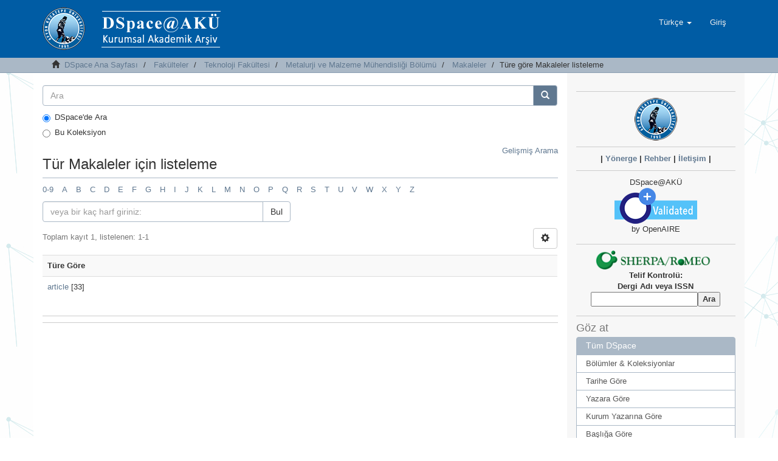

--- FILE ---
content_type: text/html;charset=utf-8
request_url: https://acikerisim.aku.edu.tr/xmlui/handle/11630/6719/browse?rpp=20&sort_by=-1&type=type&etal=-1&starts_with=O&order=ASC
body_size: 33115
content:
<!DOCTYPE html>
            <!--[if lt IE 7]> <html class="no-js lt-ie9 lt-ie8 lt-ie7" lang="en"> <![endif]-->
            <!--[if IE 7]>    <html class="no-js lt-ie9 lt-ie8" lang="en"> <![endif]-->
            <!--[if IE 8]>    <html class="no-js lt-ie9" lang="en"> <![endif]-->
            <!--[if gt IE 8]><!--> <html class="no-js" lang="en"> <!--<![endif]-->
            <head><META http-equiv="Content-Type" content="text/html; charset=UTF-8">
<meta content="text/html; charset=UTF-8" http-equiv="Content-Type">
<meta content="IE=edge,chrome=1" http-equiv="X-UA-Compatible">
<meta content="width=device-width,initial-scale=1" name="viewport">
<link rel="shortcut icon" href="/xmlui/themes/Mirage2/images/favicon.ico">
<link rel="apple-touch-icon" href="/xmlui/themes/Mirage2/images/apple-touch-icon.png">
<meta name="Generator" content="DSpace 6.2">
<link href="/xmlui/themes/Mirage2/styles/main.css" rel="stylesheet">
<link type="application/opensearchdescription+xml" rel="search" href="https://acikerisim.aku.edu.tr:443/xmlui/open-search/description.xml" title="DSpace">
<script>
                //Clear default text of emty text areas on focus
                function tFocus(element)
                {
                if (element.value == ' '){element.value='';}
                }
                //Clear default text of emty text areas on submit
                function tSubmit(form)
                {
                var defaultedElements = document.getElementsByTagName("textarea");
                for (var i=0; i != defaultedElements.length; i++){
                if (defaultedElements[i].value == ' '){
                defaultedElements[i].value='';}}
                }
                //Disable pressing 'enter' key to submit a form (otherwise pressing 'enter' causes a submission to start over)
                function disableEnterKey(e)
                {
                var key;

                if(window.event)
                key = window.event.keyCode;     //Internet Explorer
                else
                key = e.which;     //Firefox and Netscape

                if(key == 13)  //if "Enter" pressed, then disable!
                return false;
                else
                return true;
                }
            </script><!--[if lt IE 9]>
                <script src="/xmlui/themes/Mirage2/vendor/html5shiv/dist/html5shiv.js"> </script>
                <script src="/xmlui/themes/Mirage2/vendor/respond/dest/respond.min.js"> </script>
                <![endif]--><script src="/xmlui/themes/Mirage2/vendor/modernizr/modernizr.js"> </script>
<title>T&uuml;r  Makaleler i&ccedil;in listeleme</title>
</head><body>
<header>
<div role="navigation" class="navbar navbar-default navbar-static-top">
<div class="container">
<div class="navbar-header">
<button data-toggle="offcanvas" class="navbar-toggle" type="button"><span class="sr-only">Ge&ccedil;iş Y&ouml;nlendirmesi</span><span class="icon-bar"></span><span class="icon-bar"></span><span class="icon-bar"></span></button><a class="" href="/xmlui/"><img src="/xmlui/themes/Mirage2//images/DSpace-logo-line.png"></a>
<div class="navbar-header pull-right visible-xs hidden-sm hidden-md hidden-lg">
<ul class="nav nav-pills pull-left ">
<li class="dropdown" id="ds-language-selection-xs">
<button data-toggle="dropdown" class="dropdown-toggle navbar-toggle navbar-link" role="button" href="#" id="language-dropdown-toggle-xs"><b aria-hidden="true" class="visible-xs glyphicon glyphicon-globe"></b></button>
<ul data-no-collapse="true" aria-labelledby="language-dropdown-toggle-xs" role="menu" class="dropdown-menu pull-right">
<li role="presentation" class="disabled">
<a href="https://acikerisim.aku.edu.tr:443/xmlui/handle/11630/6719/browse?locale-attribute=tr">T&uuml;rk&ccedil;e</a>
</li>
<li role="presentation">
<a href="https://acikerisim.aku.edu.tr:443/xmlui/handle/11630/6719/browse?locale-attribute=en">English</a>
</li>
</ul>
</li>
<li>
<form method="get" action="/xmlui/login" style="display: inline">
<button class="navbar-toggle navbar-link"><b aria-hidden="true" class="visible-xs glyphicon glyphicon-user"></b></button>
</form>
</li>
</ul>
</div>
</div>
<div class="navbar-header pull-right hidden-xs">
<ul class="nav navbar-nav pull-left">
<li class="dropdown" id="ds-language-selection">
<a data-toggle="dropdown" class="dropdown-toggle" role="button" href="#" id="language-dropdown-toggle"><span class="hidden-xs">T&uuml;rk&ccedil;e&nbsp;<b class="caret"></b></span></a>
<ul data-no-collapse="true" aria-labelledby="language-dropdown-toggle" role="menu" class="dropdown-menu pull-right">
<li role="presentation" class="disabled">
<a href="https://acikerisim.aku.edu.tr:443/xmlui/handle/11630/6719/browse?locale-attribute=tr">T&uuml;rk&ccedil;e</a>
</li>
<li role="presentation">
<a href="https://acikerisim.aku.edu.tr:443/xmlui/handle/11630/6719/browse?locale-attribute=en">English</a>
</li>
</ul>
</li>
</ul>
<ul class="nav navbar-nav pull-left">
<li>
<a href="/xmlui/login"><span class="hidden-xs">Giriş</span></a>
</li>
</ul>
<button type="button" class="navbar-toggle visible-sm" data-toggle="offcanvas"><span class="sr-only">Ge&ccedil;iş Y&ouml;nlendirmesi</span><span class="icon-bar"></span><span class="icon-bar"></span><span class="icon-bar"></span></button>
</div>
</div>
</div>
</header>
<div class="trail-wrapper hidden-print">
<div class="container">
<div class="row">
<div class="col-xs-12">
<div class="breadcrumb dropdown visible-xs">
<a data-toggle="dropdown" class="dropdown-toggle" role="button" href="#" id="trail-dropdown-toggle">T&uuml;re g&ouml;re Makaleler listeleme&nbsp;<b class="caret"></b></a>
<ul aria-labelledby="trail-dropdown-toggle" role="menu" class="dropdown-menu">
<li role="presentation">
<a role="menuitem" href="/xmlui/"><i aria-hidden="true" class="glyphicon glyphicon-home"></i>&nbsp;
                        DSpace Ana Sayfası</a>
</li>
<li role="presentation">
<a role="menuitem" href="/xmlui/handle/11630/5">Fak&uuml;lteler</a>
</li>
<li role="presentation">
<a role="menuitem" href="/xmlui/handle/11630/27">Teknoloji Fak&uuml;ltesi</a>
</li>
<li role="presentation">
<a role="menuitem" href="/xmlui/handle/11630/6702">Metalurji ve Malzeme M&uuml;hendisliği B&ouml;l&uuml;m&uuml;</a>
</li>
<li role="presentation">
<a role="menuitem" href="/xmlui/handle/11630/6719">Makaleler</a>
</li>
<li role="presentation" class="disabled">
<a href="#" role="menuitem">T&uuml;re g&ouml;re Makaleler listeleme</a>
</li>
</ul>
</div>
<ul class="breadcrumb hidden-xs">
<li>
<i aria-hidden="true" class="glyphicon glyphicon-home"></i>&nbsp;
            <a href="/xmlui/">DSpace Ana Sayfası</a>
</li>
<li>
<a href="/xmlui/handle/11630/5">Fak&uuml;lteler</a>
</li>
<li>
<a href="/xmlui/handle/11630/27">Teknoloji Fak&uuml;ltesi</a>
</li>
<li>
<a href="/xmlui/handle/11630/6702">Metalurji ve Malzeme M&uuml;hendisliği B&ouml;l&uuml;m&uuml;</a>
</li>
<li>
<a href="/xmlui/handle/11630/6719">Makaleler</a>
</li>
<li class="active">T&uuml;re g&ouml;re Makaleler listeleme</li>
</ul>
</div>
</div>
</div>
</div>
<div class="hidden" id="no-js-warning-wrapper">
<div id="no-js-warning">
<div class="notice failure">JavaScript is disabled for your browser. Some features of this site may not work without it.</div>
</div>
</div>
<div class="container" id="main-container">
<div class="row row-offcanvas row-offcanvas-right">
<div class="horizontal-slider clearfix">
<div class="col-xs-12 col-sm-12 col-md-9 main-content">
<form method="post" class="" id="ds-search-form" action="/xmlui/discover">
<fieldset>
<div class="input-group">
<input placeholder="Ara" type="text" class="ds-text-field form-control" name="query"><span class="input-group-btn"><button title="Bul" class="ds-button-field btn btn-primary"><span aria-hidden="true" class="glyphicon glyphicon-search"></span></button></span>
</div>
<div class="radio">
<label><input checked value="" name="scope" type="radio" id="ds-search-form-scope-all">DSpace'de Ara</label>
</div>
<div class="radio">
<label><input name="scope" type="radio" id="ds-search-form-scope-container" value="11630/6719">Bu Koleksiyon</label>
</div>
</fieldset>
</form>
<div align="right">
<a href="/xmlui/discover">Gelişmiş Arama</a>
</div>
<div>
<h2 class="ds-div-head page-header first-page-header">T&uuml;r  Makaleler i&ccedil;in listeleme</h2>
<div id="aspect_artifactbrowser_ConfigurableBrowse_div_browse-by-type" class="ds-static-div primary">
<div class="ds-static-div browse-navigation-wrapper hidden-print">
<form id="aspect_artifactbrowser_ConfigurableBrowse_div_browse-navigation" class="ds-interactive-div secondary navigation" action="browse" method="post" onsubmit="javascript:tSubmit(this);">
<div class="ds-static-div row">
<div class="ds-static-div col-xs-4 col-sm-12">
<select class="ds-select-field form-control alphabet-select visible-xs alphabet-select visible-xs" name=""><option value="browse?rpp=20&amp;sort_by=-1&amp;type=type&amp;etal=-1&amp;starts_with=0&amp;order=ASC">0-9</option><option value="browse?rpp=20&amp;sort_by=-1&amp;type=type&amp;etal=-1&amp;starts_with=A&amp;order=ASC">A</option><option value="browse?rpp=20&amp;sort_by=-1&amp;type=type&amp;etal=-1&amp;starts_with=B&amp;order=ASC">B</option><option value="browse?rpp=20&amp;sort_by=-1&amp;type=type&amp;etal=-1&amp;starts_with=C&amp;order=ASC">C</option><option value="browse?rpp=20&amp;sort_by=-1&amp;type=type&amp;etal=-1&amp;starts_with=D&amp;order=ASC">D</option><option value="browse?rpp=20&amp;sort_by=-1&amp;type=type&amp;etal=-1&amp;starts_with=E&amp;order=ASC">E</option><option value="browse?rpp=20&amp;sort_by=-1&amp;type=type&amp;etal=-1&amp;starts_with=F&amp;order=ASC">F</option><option value="browse?rpp=20&amp;sort_by=-1&amp;type=type&amp;etal=-1&amp;starts_with=G&amp;order=ASC">G</option><option value="browse?rpp=20&amp;sort_by=-1&amp;type=type&amp;etal=-1&amp;starts_with=H&amp;order=ASC">H</option><option value="browse?rpp=20&amp;sort_by=-1&amp;type=type&amp;etal=-1&amp;starts_with=I&amp;order=ASC">I</option><option value="browse?rpp=20&amp;sort_by=-1&amp;type=type&amp;etal=-1&amp;starts_with=J&amp;order=ASC">J</option><option value="browse?rpp=20&amp;sort_by=-1&amp;type=type&amp;etal=-1&amp;starts_with=K&amp;order=ASC">K</option><option value="browse?rpp=20&amp;sort_by=-1&amp;type=type&amp;etal=-1&amp;starts_with=L&amp;order=ASC">L</option><option value="browse?rpp=20&amp;sort_by=-1&amp;type=type&amp;etal=-1&amp;starts_with=M&amp;order=ASC">M</option><option value="browse?rpp=20&amp;sort_by=-1&amp;type=type&amp;etal=-1&amp;starts_with=N&amp;order=ASC">N</option><option value="browse?rpp=20&amp;sort_by=-1&amp;type=type&amp;etal=-1&amp;starts_with=O&amp;order=ASC">O</option><option value="browse?rpp=20&amp;sort_by=-1&amp;type=type&amp;etal=-1&amp;starts_with=P&amp;order=ASC">P</option><option value="browse?rpp=20&amp;sort_by=-1&amp;type=type&amp;etal=-1&amp;starts_with=Q&amp;order=ASC">Q</option><option value="browse?rpp=20&amp;sort_by=-1&amp;type=type&amp;etal=-1&amp;starts_with=R&amp;order=ASC">R</option><option value="browse?rpp=20&amp;sort_by=-1&amp;type=type&amp;etal=-1&amp;starts_with=S&amp;order=ASC">S</option><option value="browse?rpp=20&amp;sort_by=-1&amp;type=type&amp;etal=-1&amp;starts_with=T&amp;order=ASC">T</option><option value="browse?rpp=20&amp;sort_by=-1&amp;type=type&amp;etal=-1&amp;starts_with=U&amp;order=ASC">U</option><option value="browse?rpp=20&amp;sort_by=-1&amp;type=type&amp;etal=-1&amp;starts_with=V&amp;order=ASC">V</option><option value="browse?rpp=20&amp;sort_by=-1&amp;type=type&amp;etal=-1&amp;starts_with=W&amp;order=ASC">W</option><option value="browse?rpp=20&amp;sort_by=-1&amp;type=type&amp;etal=-1&amp;starts_with=X&amp;order=ASC">X</option><option value="browse?rpp=20&amp;sort_by=-1&amp;type=type&amp;etal=-1&amp;starts_with=Y&amp;order=ASC">Y</option><option value="browse?rpp=20&amp;sort_by=-1&amp;type=type&amp;etal=-1&amp;starts_with=Z&amp;order=ASC">Z</option></select>
<ul id="aspect_artifactbrowser_ConfigurableBrowse_list_jump-list" class="ds-simple-list alphabet list-inline hidden-xs">
<li class="ds-simple-list-item">
<a href="browse?rpp=20&amp;sort_by=-1&amp;type=type&amp;etal=-1&amp;starts_with=0&amp;order=ASC">0-9</a>
</li>
<li class="ds-simple-list-item">
<a href="browse?rpp=20&amp;sort_by=-1&amp;type=type&amp;etal=-1&amp;starts_with=A&amp;order=ASC">A</a>
</li>
<li class="ds-simple-list-item">
<a href="browse?rpp=20&amp;sort_by=-1&amp;type=type&amp;etal=-1&amp;starts_with=B&amp;order=ASC">B</a>
</li>
<li class="ds-simple-list-item">
<a href="browse?rpp=20&amp;sort_by=-1&amp;type=type&amp;etal=-1&amp;starts_with=C&amp;order=ASC">C</a>
</li>
<li class="ds-simple-list-item">
<a href="browse?rpp=20&amp;sort_by=-1&amp;type=type&amp;etal=-1&amp;starts_with=D&amp;order=ASC">D</a>
</li>
<li class="ds-simple-list-item">
<a href="browse?rpp=20&amp;sort_by=-1&amp;type=type&amp;etal=-1&amp;starts_with=E&amp;order=ASC">E</a>
</li>
<li class="ds-simple-list-item">
<a href="browse?rpp=20&amp;sort_by=-1&amp;type=type&amp;etal=-1&amp;starts_with=F&amp;order=ASC">F</a>
</li>
<li class="ds-simple-list-item">
<a href="browse?rpp=20&amp;sort_by=-1&amp;type=type&amp;etal=-1&amp;starts_with=G&amp;order=ASC">G</a>
</li>
<li class="ds-simple-list-item">
<a href="browse?rpp=20&amp;sort_by=-1&amp;type=type&amp;etal=-1&amp;starts_with=H&amp;order=ASC">H</a>
</li>
<li class="ds-simple-list-item">
<a href="browse?rpp=20&amp;sort_by=-1&amp;type=type&amp;etal=-1&amp;starts_with=I&amp;order=ASC">I</a>
</li>
<li class="ds-simple-list-item">
<a href="browse?rpp=20&amp;sort_by=-1&amp;type=type&amp;etal=-1&amp;starts_with=J&amp;order=ASC">J</a>
</li>
<li class="ds-simple-list-item">
<a href="browse?rpp=20&amp;sort_by=-1&amp;type=type&amp;etal=-1&amp;starts_with=K&amp;order=ASC">K</a>
</li>
<li class="ds-simple-list-item">
<a href="browse?rpp=20&amp;sort_by=-1&amp;type=type&amp;etal=-1&amp;starts_with=L&amp;order=ASC">L</a>
</li>
<li class="ds-simple-list-item">
<a href="browse?rpp=20&amp;sort_by=-1&amp;type=type&amp;etal=-1&amp;starts_with=M&amp;order=ASC">M</a>
</li>
<li class="ds-simple-list-item">
<a href="browse?rpp=20&amp;sort_by=-1&amp;type=type&amp;etal=-1&amp;starts_with=N&amp;order=ASC">N</a>
</li>
<li class="ds-simple-list-item">
<a href="browse?rpp=20&amp;sort_by=-1&amp;type=type&amp;etal=-1&amp;starts_with=O&amp;order=ASC">O</a>
</li>
<li class="ds-simple-list-item">
<a href="browse?rpp=20&amp;sort_by=-1&amp;type=type&amp;etal=-1&amp;starts_with=P&amp;order=ASC">P</a>
</li>
<li class="ds-simple-list-item">
<a href="browse?rpp=20&amp;sort_by=-1&amp;type=type&amp;etal=-1&amp;starts_with=Q&amp;order=ASC">Q</a>
</li>
<li class="ds-simple-list-item">
<a href="browse?rpp=20&amp;sort_by=-1&amp;type=type&amp;etal=-1&amp;starts_with=R&amp;order=ASC">R</a>
</li>
<li class="ds-simple-list-item">
<a href="browse?rpp=20&amp;sort_by=-1&amp;type=type&amp;etal=-1&amp;starts_with=S&amp;order=ASC">S</a>
</li>
<li class="ds-simple-list-item">
<a href="browse?rpp=20&amp;sort_by=-1&amp;type=type&amp;etal=-1&amp;starts_with=T&amp;order=ASC">T</a>
</li>
<li class="ds-simple-list-item">
<a href="browse?rpp=20&amp;sort_by=-1&amp;type=type&amp;etal=-1&amp;starts_with=U&amp;order=ASC">U</a>
</li>
<li class="ds-simple-list-item">
<a href="browse?rpp=20&amp;sort_by=-1&amp;type=type&amp;etal=-1&amp;starts_with=V&amp;order=ASC">V</a>
</li>
<li class="ds-simple-list-item">
<a href="browse?rpp=20&amp;sort_by=-1&amp;type=type&amp;etal=-1&amp;starts_with=W&amp;order=ASC">W</a>
</li>
<li class="ds-simple-list-item">
<a href="browse?rpp=20&amp;sort_by=-1&amp;type=type&amp;etal=-1&amp;starts_with=X&amp;order=ASC">X</a>
</li>
<li class="ds-simple-list-item">
<a href="browse?rpp=20&amp;sort_by=-1&amp;type=type&amp;etal=-1&amp;starts_with=Y&amp;order=ASC">Y</a>
</li>
<li class="ds-simple-list-item">
<a href="browse?rpp=20&amp;sort_by=-1&amp;type=type&amp;etal=-1&amp;starts_with=Z&amp;order=ASC">Z</a>
</li>
</ul>
</div>
<div class="ds-static-div col-xs-8 col-sm-12">
<p id="aspect_artifactbrowser_ConfigurableBrowse_p_hidden-fields" class="ds-paragraph hidden">
<input id="aspect_artifactbrowser_ConfigurableBrowse_field_rpp" class="ds-hidden-field form-control" name="rpp" type="hidden" value="20"><input id="aspect_artifactbrowser_ConfigurableBrowse_field_sort_by" class="ds-hidden-field form-control" name="sort_by" type="hidden" value="-1"><input id="aspect_artifactbrowser_ConfigurableBrowse_field_type" class="ds-hidden-field form-control" name="type" type="hidden" value="type"><input id="aspect_artifactbrowser_ConfigurableBrowse_field_etal" class="ds-hidden-field form-control" name="etal" type="hidden" value="-1"><input id="aspect_artifactbrowser_ConfigurableBrowse_field_order" class="ds-hidden-field form-control" name="order" type="hidden" value="ASC">
</p>
<div class="row">
<div class="col-xs-12 col-sm-6">
<p class="input-group">
<input id="aspect_artifactbrowser_ConfigurableBrowse_field_starts_with" class="ds-text-field form-control" placeholder="veya bir ka&ccedil; harf giriniz:" name="starts_with" type="text" value="" title="Bu harflerle başlayan &ouml;ğeleri listele"><span class="input-group-btn"><button id="aspect_artifactbrowser_ConfigurableBrowse_field_submit" class="ds-button-field btn btn-default" name="submit" type="submit">Bul</button></span>
</p>
</div>
</div>
</div>
</div>
</form>
</div>
<form id="aspect_artifactbrowser_ConfigurableBrowse_div_browse-controls" class="ds-interactive-div browse controls hidden" action="browse" method="post" onsubmit="javascript:tSubmit(this);">
<p id="aspect_artifactbrowser_ConfigurableBrowse_p_hidden-fields" class="ds-paragraph hidden">
<input id="aspect_artifactbrowser_ConfigurableBrowse_field_type" class="ds-hidden-field form-control" name="type" type="hidden" value="type">
</p>
<p class="ds-paragraph"> Sıra: </p>
<p class="ds-paragraph">
<select id="aspect_artifactbrowser_ConfigurableBrowse_field_order" class="ds-select-field form-control" name="order"><option value="ASC" selected>artan</option><option value="DESC">azalan</option></select>
</p>
<p class="ds-paragraph"> Sonu&ccedil;lar: </p>
<p class="ds-paragraph">
<select id="aspect_artifactbrowser_ConfigurableBrowse_field_rpp" class="ds-select-field form-control" name="rpp"><option value="5">5</option><option value="10">10</option><option value="20" selected>20</option><option value="40">40</option><option value="60">60</option><option value="80">80</option><option value="100">100</option></select>
</p>
<p class="ds-paragraph">
<button id="aspect_artifactbrowser_ConfigurableBrowse_field_update" class="ds-button-field btn btn-default" name="update" type="submit">G&uuml;ncelle</button>
</p>
</form>
<div class="pagination-simple clearfix top">
<div class="row">
<div class="col-xs-10">
<p class="pagination-info">Toplam kayıt 1, listelenen:  1-1</p>
</div>
<div class="col-xs-2">
<div class="btn-group sort-options-menu pull-right">
<button data-toggle="dropdown" class="btn btn-default dropdown-toggle"><span aria-hidden="true" class="glyphicon glyphicon-cog"></span></button>
<ul role="menu" class="dropdown-menu pull-right">
<li class="dropdown-header"></li>
<li>
<a data-name="order" data-returnvalue="ASC" href="#"><span aria-hidden="true" class="glyphicon glyphicon-ok btn-xs active"></span>artan</a>
</li>
<li>
<a data-name="order" data-returnvalue="DESC" href="#"><span aria-hidden="true" class="glyphicon glyphicon-ok btn-xs invisible"></span>azalan</a>
</li>
<li class="divider"></li>
<li class="dropdown-header"></li>
<li>
<a data-name="rpp" data-returnvalue="5" href="#"><span aria-hidden="true" class="glyphicon glyphicon-ok btn-xs invisible"></span>5</a>
</li>
<li>
<a data-name="rpp" data-returnvalue="10" href="#"><span aria-hidden="true" class="glyphicon glyphicon-ok btn-xs invisible"></span>10</a>
</li>
<li>
<a data-name="rpp" data-returnvalue="20" href="#"><span aria-hidden="true" class="glyphicon glyphicon-ok btn-xs active"></span>20</a>
</li>
<li>
<a data-name="rpp" data-returnvalue="40" href="#"><span aria-hidden="true" class="glyphicon glyphicon-ok btn-xs invisible"></span>40</a>
</li>
<li>
<a data-name="rpp" data-returnvalue="60" href="#"><span aria-hidden="true" class="glyphicon glyphicon-ok btn-xs invisible"></span>60</a>
</li>
<li>
<a data-name="rpp" data-returnvalue="80" href="#"><span aria-hidden="true" class="glyphicon glyphicon-ok btn-xs invisible"></span>80</a>
</li>
<li>
<a data-name="rpp" data-returnvalue="100" href="#"><span aria-hidden="true" class="glyphicon glyphicon-ok btn-xs invisible"></span>100</a>
</li>
</ul>
</div>
</div>
</div>
</div>
<ul class="ds-artifact-list list-unstyled"></ul>
<div id="aspect_artifactbrowser_ConfigurableBrowse_div_browse-by-type-results" class="ds-static-div primary">
<ul class="ds-artifact-list list-unstyled"></ul>
<div class="table-responsive">
<table id="aspect_artifactbrowser_ConfigurableBrowse_table_browse-by-type-results" class="ds-table table table-striped table-hover">
<tr class="ds-table-header-row">
<th class="ds-table-header-cell odd">T&uuml;re G&ouml;re</th>
</tr>
<tr class="ds-table-row even">
<td class="ds-table-cell odd"><a href="browse?type=type&amp;value=article">article</a> [33]</td>
</tr>
</table>
</div>
</div>
<div class="pagination-simple clearfix bottom"></div>
<ul class="ds-artifact-list list-unstyled"></ul>
</div>
</div>
<div align="center" id="ds-footer-wrapper">
<hr>
<span displayText="ShareThis" class="st_sharethis_large"></span><span displayText="Facebook" class="st_facebook_large"></span><span displayText="Tweet" class="st_twitter_large"></span><span displayText="LinkedIn" class="st_linkedin_large"></span><span displayText="Pinterest" class="st_pinterest_large"></span><span displayText="Email" class="st_email_large"></span><script type="text/javascript">var switchTo5x=true;</script><script src="//w.sharethis.com/button/buttons.js" type="text/javascript"></script><script type="text/javascript">stLight.options({publisher: "5d12600e0e548d0012f3e0d8", doNotHash: true, doNotCopy:
true, hashAddressBar: false});</script>
<hr>
</div>
<div class="visible-xs visible-sm">
<footer>
<div class="row">
<hr>
<div class="col-xs-7 col-sm-8">
<div>
<a target="_blank" href="http://www.dspace.org/">DSpace software</a> copyright&nbsp;&copy;&nbsp;2002-2015&nbsp; <a target="_blank" href="http://www.duraspace.org/">DuraSpace</a>
</div>
<div class="hidden-print">
<a href="/xmlui/contact">İletişim</a> | <a href="/xmlui/feedback">Geri Bildirim</a>
</div>
</div>
<div class="col-xs-5 col-sm-4 hidden-print">
<div class="pull-right">
<span class="theme-by">Theme by&nbsp;</span>
<br>
<a href="//atmire.com" target="_blank" title="@mire NV"><img src="/xmlui/themes/Mirage2//images/@mirelogo-small.png" alt="@mire NV"></a>
</div>
</div>
</div>
<a class="hidden" href="/xmlui/htmlmap">&nbsp;</a>
<p>&nbsp;</p>
</footer>
</div>
</div>
<div role="navigation" id="sidebar" class="col-xs-6 col-sm-3 sidebar-offcanvas">
<div class="word-break hidden-print" id="ds-options">
<div class="ds-option-set" id="ds-search-option">
<div align="center">
<hr>
<a href="/xmlui/static/dokumanlar/index-uni.html" target="_blank"><img src="/xmlui/static/dokumanlar/images/uni-logo.png"></a>
<br>
</div>
<div align="center">
<hr>
<b>| 

<a target="_blank" href="/xmlui/static/dokumanlar/oa_yonerge.pdf">Y&ouml;nerge</a>  |  
<a target="_blank" href="//www.idealdspace.com/2019/03/dspace9.html">Rehber</a>  |  
<a href="/xmlui/contact">İletişim</a>  |  
</b>
</div>
<div align="center">
<hr>DSpace@AK&Uuml;<br>
<a href="//explore.openaire.eu/search/dataprovider?datasourceId=opendoar____::766e428d1e232bbdd58664b41346196c" target="_blank"><img src="/xmlui/static/dokumanlar/images/openaire-validated.png"></a>
<br>
by OpenAIRE
</div>
</div>
<div align="center">
<hr>
<div>
<a target="_blank" href="//v2.sherpa.ac.uk/romeo/"><img alt="sherpa/romeo" src="/xmlui/static/dokumanlar/images/sherpa.gif" style="" width="200" height=""></a>
</div>
<div>
<form target="_blank" action="https://v2.sherpa.ac.uk/cgi/romeosearch" accept-charset="utf-8" method="get" class="form">
<label><span class="form-fields__label-text"><strong>Telif Kontrol&uuml;:<br>Dergi Adı veya ISSN</strong>
<br>
</span><input type="text" class="ep_form_text" maxlength="256" size="20%" id="publication_title-auto" name="publication_title-auto"><input type="submit" name="_action_search" class="ep_form_action_button" value="Ara"></label><input type="hidden" value="Search" id="screen" name="screen"><input type="hidden" value="ALL" id="publication_title-auto_merge" name="publication_title-auto_merge">
</form>
</div>
<hr>
</div>
<h2 class="ds-option-set-head  h6">G&ouml;z at</h2>
<div id="aspect_viewArtifacts_Navigation_list_browse" class="list-group">
<a class="list-group-item active"><span class="h5 list-group-item-heading  h5">T&uuml;m DSpace</span></a><a href="/xmlui/community-list" class="list-group-item ds-option">B&ouml;l&uuml;mler &amp; Koleksiyonlar</a><a href="/xmlui/browse?type=dateissued" class="list-group-item ds-option">Tarihe G&ouml;re</a><a href="/xmlui/browse?type=author" class="list-group-item ds-option">Yazara G&ouml;re</a><a href="/xmlui/browse?type=institutionauthor" class="list-group-item ds-option">Kurum Yazarına G&ouml;re</a><a href="/xmlui/browse?type=title" class="list-group-item ds-option">Başlığa G&ouml;re</a><a href="/xmlui/browse?type=authorid" class="list-group-item ds-option">ORCID'e G&ouml;re</a><a href="/xmlui/browse?type=subject" class="list-group-item ds-option">Konuya G&ouml;re</a><a href="/xmlui/browse?type=type" class="list-group-item ds-option">T&uuml;re G&ouml;re</a><a href="/xmlui/browse?type=language" class="list-group-item ds-option">Dile G&ouml;re</a><a href="/xmlui/browse?type=department" class="list-group-item ds-option">B&ouml;l&uuml;me G&ouml;re</a><a href="/xmlui/browse?type=publicationcategory" class="list-group-item ds-option">Kategoriye G&ouml;re</a><a href="/xmlui/browse?type=publisher" class="list-group-item ds-option">Yayıncıya G&ouml;re</a><a href="/xmlui/browse?type=rights" class="list-group-item ds-option">Erişim Şekli</a><a class="list-group-item active"><span class="h5 list-group-item-heading  h5">Bu Koleksiyon</span></a><a href="/xmlui/handle/11630/6719/browse?type=dateissued" class="list-group-item ds-option">Tarihe G&ouml;re</a><a href="/xmlui/handle/11630/6719/browse?type=author" class="list-group-item ds-option">Yazara G&ouml;re</a><a href="/xmlui/handle/11630/6719/browse?type=institutionauthor" class="list-group-item ds-option">Kurum Yazarına G&ouml;re</a><a href="/xmlui/handle/11630/6719/browse?type=title" class="list-group-item ds-option">Başlığa G&ouml;re</a><a href="/xmlui/handle/11630/6719/browse?type=authorid" class="list-group-item ds-option">ORCID'e G&ouml;re</a><a href="/xmlui/handle/11630/6719/browse?type=subject" class="list-group-item ds-option">Konuya G&ouml;re</a><a href="/xmlui/handle/11630/6719/browse?type=type" class="list-group-item ds-option">T&uuml;re G&ouml;re</a><a href="/xmlui/handle/11630/6719/browse?type=language" class="list-group-item ds-option">Dile G&ouml;re</a><a href="/xmlui/handle/11630/6719/browse?type=department" class="list-group-item ds-option">B&ouml;l&uuml;me G&ouml;re</a><a href="/xmlui/handle/11630/6719/browse?type=publicationcategory" class="list-group-item ds-option">Kategoriye G&ouml;re</a><a href="/xmlui/handle/11630/6719/browse?type=publisher" class="list-group-item ds-option">Yayıncıya G&ouml;re</a><a href="/xmlui/handle/11630/6719/browse?type=rights" class="list-group-item ds-option">Erişim Şekli</a>
</div>
<h2 class="ds-option-set-head  h6">Hesabım</h2>
<div id="aspect_viewArtifacts_Navigation_list_account" class="list-group">
<a href="/xmlui/login" class="list-group-item ds-option">Giriş</a><a href="/xmlui/register" class="list-group-item ds-option">Kayıt</a>
</div>
<div id="aspect_viewArtifacts_Navigation_list_context" class="list-group"></div>
<div id="aspect_viewArtifacts_Navigation_list_administrative" class="list-group"></div>
<div id="aspect_discovery_Navigation_list_discovery" class="list-group"></div>
<div id="aspect_statisticsGoogleAnalytics_Navigation_list_statistics" class="list-group"></div>
</div>
</div>
</div>
</div>
<div class="hidden-xs hidden-sm">
<footer>
<div class="row">
<hr>
<div class="col-xs-7 col-sm-8">
<div>
<a target="_blank" href="http://www.dspace.org/">DSpace software</a> copyright&nbsp;&copy;&nbsp;2002-2015&nbsp; <a target="_blank" href="http://www.duraspace.org/">DuraSpace</a>
</div>
<div class="hidden-print">
<a href="/xmlui/contact">İletişim</a> | <a href="/xmlui/feedback">Geri Bildirim</a>
</div>
</div>
<div class="col-xs-5 col-sm-4 hidden-print">
<div class="pull-right">
<span class="theme-by">Theme by&nbsp;</span>
<br>
<a href="//atmire.com" target="_blank" title="@mire NV"><img src="/xmlui/themes/Mirage2//images/@mirelogo-small.png" alt="@mire NV"></a>
</div>
</div>
</div>
<a class="hidden" href="/xmlui/htmlmap">&nbsp;</a>
<p>&nbsp;</p>
</footer>
</div>
</div>
<div align="center" id="ds-footer-wrapper">
<hr>
<a target="_blank" href="http://www.idealdspace.com/2019/03/dspace9.html"> ||  Rehber</a><a target="_blank" href="/xmlui/static/dokumanlar/oa_yonerge.pdf">||  Y&ouml;nerge</a><a target="_blank" href="/xmlui/static/dokumanlar/index-ktp.html"> || K&uuml;t&uuml;phane</a><a target="_blank" href="/xmlui/static/dokumanlar/index-uni.html"> ||  Afyon Kocatepe &Uuml;niversitesi  ||</a><a target="_blank" href="/oai">   OAI-PMH  ||</a>
</div>
<div align="center" id="ds-footer-wrapper">
<hr>Afyon Kocatepe &Uuml;niversitesi K&uuml;t&uuml;phane ve Dok&uuml;mantasyon Daire Başkanlığı, Afyon, T&uuml;rkiye<br>
<a href="/xmlui/feedback">İ&ccedil;erikte herhangi bir hata g&ouml;r&uuml;rseniz l&uuml;tfen bize bildirin</a>
</div>
<div align="center" id="ds-footer-wrapper">
<hr>
<a href="//creativecommons.org/licenses/by-nc-nd/4.0/deed.tr" rel="license"><img src="//i.creativecommons.org/l/by-nc-nd/4.0/88x31.png" style="border-width:0" alt="Creative Commons License"></a>
<br>
<span property="dct:title"></span><a rel="cc:attributionURL" property="cc:attributionName" href="/xmlui/">Afyon Kocatepe &Uuml;niversitesi Institutional Repository</a> is licensed under a
<a href="//creativecommons.org/licenses/by-nc-nd/4.0/deed.tr" rel="license">
Creative Commons Attribution-NonCommercial-NoDerivs 4.0 Unported License.</a>.
</div>
<div align="center" id="ds-footer-wrapper">
<hr>
<b>DSpace@AK&Uuml;</b>:<br>
<br>
<a href="//explore.openaire.eu/search/dataprovider?datasourceId=opendoar____::766e428d1e232bbdd58664b41346196c" target="_blank"><img src="/xmlui/static/dokumanlar/images/openaire.png"></a><a href="//v2.sherpa.ac.uk/id/repository/3192" target="_blank"><img src="/xmlui/static/dokumanlar/images/openDOAR.png"></a><a href="//harman.ulakbim.gov.tr/archiveStatistics" target="_blank"><img src="/xmlui/static/dokumanlar/images/harman.png"></a><a href="//www.base-search.net/Search/Results?q=dccoll:ftakuniv" target="_blank"><img src="/xmlui/static/dokumanlar/images/base.png"></a><a href="//core.ac.uk/search?q=repositories.id:(3744)" target="_blank"><img src="/xmlui/static/dokumanlar/images/core.png"></a><a href="//www.openarchives.org/Register/BrowseSites" target="_blank"><img src="/xmlui/static/dokumanlar/images/oai.png"></a><a href="//hdl.handle.net" target="_blank"><img src="/xmlui/static/dokumanlar/images/handle.png"></a><a href="http://roar.eprints.org/11252/" target="_blank"><img src="/xmlui/static/dokumanlar/images/roar.png"></a><a href="//roarmap.eprints.org/890/" target="_blank"><img src="/xmlui/static/dokumanlar/images/roarmap.png"></a><a href="//analytics.google.com/analytics/web" target="_blank"><img src="/xmlui/static/dokumanlar/images/google-analytics.png"></a><a href="//scholar.google.com" target="_blank"><img src="/xmlui/static/dokumanlar/images/google.png"></a><a href="//ankos.org.tr/tr/" target="_blank"><img src="/xmlui/static/dokumanlar/images/ankos.png"></a><a href="//duraspace.org/registry/entry/5364/" target="_blank"><img src="/xmlui/static/dokumanlar/images/dspace_logo.png"></a>
</div>
<div align="center" id="ds-footer-wrapper">
<hr>
<b>DSpace 6.2</b>
<br>
<a href="http://www.idealdspace.com" target="_blank"><img src="/xmlui/static/dokumanlar/images/logo-firma.png"></a>
<br>
tarafından <a href="http://www.idealdspace.com" target="_blank">İdeal DSpace</a> hizmetleri &ccedil;er&ccedil;evesinde &ouml;zelleştirilerek kurulmuştur.<br>
<br>
</div>
<script>if(!window.DSpace){window.DSpace={};}window.DSpace.context_path='/xmlui';window.DSpace.theme_path='/xmlui/themes/Mirage2/';</script><script src="/xmlui/themes/Mirage2/scripts/theme.js"> </script><script>
                  (function(i,s,o,g,r,a,m){i['GoogleAnalyticsObject']=r;i[r]=i[r]||function(){
                  (i[r].q=i[r].q||[]).push(arguments)},i[r].l=1*new Date();a=s.createElement(o),
                  m=s.getElementsByTagName(o)[0];a.async=1;a.src=g;m.parentNode.insertBefore(a,m)
                  })(window,document,'script','//www.google-analytics.com/analytics.js','ga');

                  ga('create', 'UA-141031958-1', 'acikerisim.aku.edu.tr');
                  ga('send', 'pageview');
           </script>
</body></html>


--- FILE ---
content_type: text/plain
request_url: https://www.google-analytics.com/j/collect?v=1&_v=j102&a=739520856&t=pageview&_s=1&dl=https%3A%2F%2Facikerisim.aku.edu.tr%2Fxmlui%2Fhandle%2F11630%2F6719%2Fbrowse%3Frpp%3D20%26sort_by%3D-1%26type%3Dtype%26etal%3D-1%26starts_with%3DO%26order%3DASC&ul=en-us%40posix&dt=T%C3%BCr%20Makaleler%20i%C3%A7in%20listeleme&sr=1280x720&vp=1280x720&_u=IEBAAAABAAAAACAAI~&jid=748241103&gjid=1273925782&cid=1863436389.1766890561&tid=UA-141031958-1&_gid=1866004539.1766890561&_r=1&_slc=1&z=2048701879
body_size: -452
content:
2,cG-FN3TJZE7J1